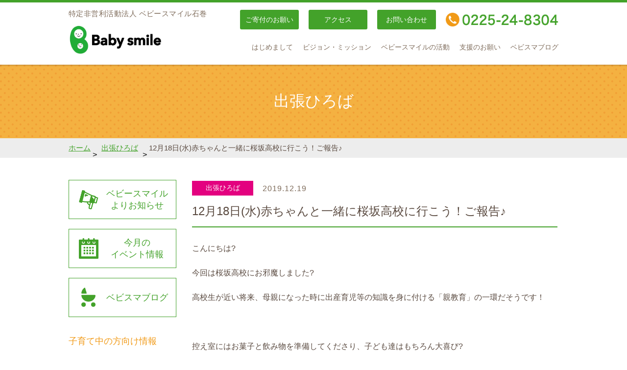

--- FILE ---
content_type: text/html; charset=UTF-8
request_url: https://www.forbabysmile.com/hiroba/3299
body_size: 8432
content:
<!DOCTYPE html>
<html lang="ja">
<head>
<!-- Global Site Tag (gtag.js) - Google Analytics -->
<script async src="https://www.googletagmanager.com/gtag/js?id=UA-113320201-1"></script>
<script src="/js/gtag.js"></script>
<!-- /Global Site Tag (gtag.js) - Google Analytics -->
<meta charset="utf-8">
<meta http-equiv="X-UA-Compatible" content="IE=edge">
<meta name="viewport" content="width=device-width, initial-scale=1, viewport-fit=cover" />
<link rel=”shortcut icon” href="https://www.forbabysmile.com/favicon.ico" />
<meta name='robots' content='index, follow, max-image-preview:large, max-snippet:-1, max-video-preview:-1' />
<!-- This site is optimized with the Yoast SEO plugin v20.6 - https://yoast.com/wordpress/plugins/seo/ -->
<title>12月18日(水)赤ちゃんと一緒に桜坂高校に行こう！ご報告♪ | 特定非営利活動法人 ベビースマイル石巻</title>
<link rel="canonical" href="https://www.forbabysmile.com/hiroba/3299" />
<meta name="twitter:label1" content="執筆者" />
<meta name="twitter:data1" content="担当者" />
<script type="application/ld+json" class="yoast-schema-graph">{"@context":"https://schema.org","@graph":[{"@type":"WebPage","@id":"https://www.forbabysmile.com/hiroba/3299","url":"https://www.forbabysmile.com/hiroba/3299","name":"12月18日(水)赤ちゃんと一緒に桜坂高校に行こう！ご報告♪ | 特定非営利活動法人 ベビースマイル石巻","isPartOf":{"@id":"https://www.forbabysmile.com/#website"},"primaryImageOfPage":{"@id":"https://www.forbabysmile.com/hiroba/3299#primaryimage"},"image":{"@id":"https://www.forbabysmile.com/hiroba/3299#primaryimage"},"thumbnailUrl":"https://www.forbabysmile.com/wp-content/uploads/2019/12/1576757293339-1024x765.jpg","datePublished":"2019-12-19T13:08:34+00:00","dateModified":"2019-12-19T13:08:34+00:00","author":{"@id":"https://www.forbabysmile.com/#/schema/person/0bdce530209b85e8f35f659248e2b67b"},"breadcrumb":{"@id":"https://www.forbabysmile.com/hiroba/3299#breadcrumb"},"inLanguage":"ja","potentialAction":[{"@type":"ReadAction","target":["https://www.forbabysmile.com/hiroba/3299"]}]},{"@type":"ImageObject","inLanguage":"ja","@id":"https://www.forbabysmile.com/hiroba/3299#primaryimage","url":"https://www.forbabysmile.com/wp-content/uploads/2019/12/1576757293339-1024x765.jpg","contentUrl":"https://www.forbabysmile.com/wp-content/uploads/2019/12/1576757293339-1024x765.jpg"},{"@type":"BreadcrumbList","@id":"https://www.forbabysmile.com/hiroba/3299#breadcrumb","itemListElement":[{"@type":"ListItem","position":1,"name":"ホーム","item":"https://www.forbabysmile.com/"},{"@type":"ListItem","position":2,"name":"出張ひろば","item":"https://www.forbabysmile.com/hiroba"},{"@type":"ListItem","position":3,"name":"12月18日(水)赤ちゃんと一緒に桜坂高校に行こう！ご報告♪"}]},{"@type":"WebSite","@id":"https://www.forbabysmile.com/#website","url":"https://www.forbabysmile.com/","name":"特定非営利活動法人 ベビースマイル石巻","description":"マタニティ～未就園児親子の子育て支援","potentialAction":[{"@type":"SearchAction","target":{"@type":"EntryPoint","urlTemplate":"https://www.forbabysmile.com/?s={search_term_string}"},"query-input":"required name=search_term_string"}],"inLanguage":"ja"},{"@type":"Person","@id":"https://www.forbabysmile.com/#/schema/person/0bdce530209b85e8f35f659248e2b67b","name":"担当者"}]}</script>
<!-- / Yoast SEO plugin. -->
<link rel='dns-prefetch' href='//www.googletagmanager.com' />
<!-- <link rel='stylesheet' id='wp-block-library-css'  href='https://www.forbabysmile.com/wp-includes/css/dist/block-library/style.min.css' type='text/css' media='all' /> -->
<link rel="stylesheet" type="text/css" href="//www.forbabysmile.com/wp-content/cache/wpfc-minified/kz9evneu/413ro.css" media="all"/>
<style id='global-styles-inline-css' type='text/css'>
body{--wp--preset--color--black: #000000;--wp--preset--color--cyan-bluish-gray: #abb8c3;--wp--preset--color--white: #ffffff;--wp--preset--color--pale-pink: #f78da7;--wp--preset--color--vivid-red: #cf2e2e;--wp--preset--color--luminous-vivid-orange: #ff6900;--wp--preset--color--luminous-vivid-amber: #fcb900;--wp--preset--color--light-green-cyan: #7bdcb5;--wp--preset--color--vivid-green-cyan: #00d084;--wp--preset--color--pale-cyan-blue: #8ed1fc;--wp--preset--color--vivid-cyan-blue: #0693e3;--wp--preset--color--vivid-purple: #9b51e0;--wp--preset--gradient--vivid-cyan-blue-to-vivid-purple: linear-gradient(135deg,rgba(6,147,227,1) 0%,rgb(155,81,224) 100%);--wp--preset--gradient--light-green-cyan-to-vivid-green-cyan: linear-gradient(135deg,rgb(122,220,180) 0%,rgb(0,208,130) 100%);--wp--preset--gradient--luminous-vivid-amber-to-luminous-vivid-orange: linear-gradient(135deg,rgba(252,185,0,1) 0%,rgba(255,105,0,1) 100%);--wp--preset--gradient--luminous-vivid-orange-to-vivid-red: linear-gradient(135deg,rgba(255,105,0,1) 0%,rgb(207,46,46) 100%);--wp--preset--gradient--very-light-gray-to-cyan-bluish-gray: linear-gradient(135deg,rgb(238,238,238) 0%,rgb(169,184,195) 100%);--wp--preset--gradient--cool-to-warm-spectrum: linear-gradient(135deg,rgb(74,234,220) 0%,rgb(151,120,209) 20%,rgb(207,42,186) 40%,rgb(238,44,130) 60%,rgb(251,105,98) 80%,rgb(254,248,76) 100%);--wp--preset--gradient--blush-light-purple: linear-gradient(135deg,rgb(255,206,236) 0%,rgb(152,150,240) 100%);--wp--preset--gradient--blush-bordeaux: linear-gradient(135deg,rgb(254,205,165) 0%,rgb(254,45,45) 50%,rgb(107,0,62) 100%);--wp--preset--gradient--luminous-dusk: linear-gradient(135deg,rgb(255,203,112) 0%,rgb(199,81,192) 50%,rgb(65,88,208) 100%);--wp--preset--gradient--pale-ocean: linear-gradient(135deg,rgb(255,245,203) 0%,rgb(182,227,212) 50%,rgb(51,167,181) 100%);--wp--preset--gradient--electric-grass: linear-gradient(135deg,rgb(202,248,128) 0%,rgb(113,206,126) 100%);--wp--preset--gradient--midnight: linear-gradient(135deg,rgb(2,3,129) 0%,rgb(40,116,252) 100%);--wp--preset--duotone--dark-grayscale: url('#wp-duotone-dark-grayscale');--wp--preset--duotone--grayscale: url('#wp-duotone-grayscale');--wp--preset--duotone--purple-yellow: url('#wp-duotone-purple-yellow');--wp--preset--duotone--blue-red: url('#wp-duotone-blue-red');--wp--preset--duotone--midnight: url('#wp-duotone-midnight');--wp--preset--duotone--magenta-yellow: url('#wp-duotone-magenta-yellow');--wp--preset--duotone--purple-green: url('#wp-duotone-purple-green');--wp--preset--duotone--blue-orange: url('#wp-duotone-blue-orange');--wp--preset--font-size--small: 13px;--wp--preset--font-size--medium: 20px;--wp--preset--font-size--large: 36px;--wp--preset--font-size--x-large: 42px;}.has-black-color{color: var(--wp--preset--color--black) !important;}.has-cyan-bluish-gray-color{color: var(--wp--preset--color--cyan-bluish-gray) !important;}.has-white-color{color: var(--wp--preset--color--white) !important;}.has-pale-pink-color{color: var(--wp--preset--color--pale-pink) !important;}.has-vivid-red-color{color: var(--wp--preset--color--vivid-red) !important;}.has-luminous-vivid-orange-color{color: var(--wp--preset--color--luminous-vivid-orange) !important;}.has-luminous-vivid-amber-color{color: var(--wp--preset--color--luminous-vivid-amber) !important;}.has-light-green-cyan-color{color: var(--wp--preset--color--light-green-cyan) !important;}.has-vivid-green-cyan-color{color: var(--wp--preset--color--vivid-green-cyan) !important;}.has-pale-cyan-blue-color{color: var(--wp--preset--color--pale-cyan-blue) !important;}.has-vivid-cyan-blue-color{color: var(--wp--preset--color--vivid-cyan-blue) !important;}.has-vivid-purple-color{color: var(--wp--preset--color--vivid-purple) !important;}.has-black-background-color{background-color: var(--wp--preset--color--black) !important;}.has-cyan-bluish-gray-background-color{background-color: var(--wp--preset--color--cyan-bluish-gray) !important;}.has-white-background-color{background-color: var(--wp--preset--color--white) !important;}.has-pale-pink-background-color{background-color: var(--wp--preset--color--pale-pink) !important;}.has-vivid-red-background-color{background-color: var(--wp--preset--color--vivid-red) !important;}.has-luminous-vivid-orange-background-color{background-color: var(--wp--preset--color--luminous-vivid-orange) !important;}.has-luminous-vivid-amber-background-color{background-color: var(--wp--preset--color--luminous-vivid-amber) !important;}.has-light-green-cyan-background-color{background-color: var(--wp--preset--color--light-green-cyan) !important;}.has-vivid-green-cyan-background-color{background-color: var(--wp--preset--color--vivid-green-cyan) !important;}.has-pale-cyan-blue-background-color{background-color: var(--wp--preset--color--pale-cyan-blue) !important;}.has-vivid-cyan-blue-background-color{background-color: var(--wp--preset--color--vivid-cyan-blue) !important;}.has-vivid-purple-background-color{background-color: var(--wp--preset--color--vivid-purple) !important;}.has-black-border-color{border-color: var(--wp--preset--color--black) !important;}.has-cyan-bluish-gray-border-color{border-color: var(--wp--preset--color--cyan-bluish-gray) !important;}.has-white-border-color{border-color: var(--wp--preset--color--white) !important;}.has-pale-pink-border-color{border-color: var(--wp--preset--color--pale-pink) !important;}.has-vivid-red-border-color{border-color: var(--wp--preset--color--vivid-red) !important;}.has-luminous-vivid-orange-border-color{border-color: var(--wp--preset--color--luminous-vivid-orange) !important;}.has-luminous-vivid-amber-border-color{border-color: var(--wp--preset--color--luminous-vivid-amber) !important;}.has-light-green-cyan-border-color{border-color: var(--wp--preset--color--light-green-cyan) !important;}.has-vivid-green-cyan-border-color{border-color: var(--wp--preset--color--vivid-green-cyan) !important;}.has-pale-cyan-blue-border-color{border-color: var(--wp--preset--color--pale-cyan-blue) !important;}.has-vivid-cyan-blue-border-color{border-color: var(--wp--preset--color--vivid-cyan-blue) !important;}.has-vivid-purple-border-color{border-color: var(--wp--preset--color--vivid-purple) !important;}.has-vivid-cyan-blue-to-vivid-purple-gradient-background{background: var(--wp--preset--gradient--vivid-cyan-blue-to-vivid-purple) !important;}.has-light-green-cyan-to-vivid-green-cyan-gradient-background{background: var(--wp--preset--gradient--light-green-cyan-to-vivid-green-cyan) !important;}.has-luminous-vivid-amber-to-luminous-vivid-orange-gradient-background{background: var(--wp--preset--gradient--luminous-vivid-amber-to-luminous-vivid-orange) !important;}.has-luminous-vivid-orange-to-vivid-red-gradient-background{background: var(--wp--preset--gradient--luminous-vivid-orange-to-vivid-red) !important;}.has-very-light-gray-to-cyan-bluish-gray-gradient-background{background: var(--wp--preset--gradient--very-light-gray-to-cyan-bluish-gray) !important;}.has-cool-to-warm-spectrum-gradient-background{background: var(--wp--preset--gradient--cool-to-warm-spectrum) !important;}.has-blush-light-purple-gradient-background{background: var(--wp--preset--gradient--blush-light-purple) !important;}.has-blush-bordeaux-gradient-background{background: var(--wp--preset--gradient--blush-bordeaux) !important;}.has-luminous-dusk-gradient-background{background: var(--wp--preset--gradient--luminous-dusk) !important;}.has-pale-ocean-gradient-background{background: var(--wp--preset--gradient--pale-ocean) !important;}.has-electric-grass-gradient-background{background: var(--wp--preset--gradient--electric-grass) !important;}.has-midnight-gradient-background{background: var(--wp--preset--gradient--midnight) !important;}.has-small-font-size{font-size: var(--wp--preset--font-size--small) !important;}.has-medium-font-size{font-size: var(--wp--preset--font-size--medium) !important;}.has-large-font-size{font-size: var(--wp--preset--font-size--large) !important;}.has-x-large-font-size{font-size: var(--wp--preset--font-size--x-large) !important;}
</style>
<!-- <link rel='stylesheet' id='temp-style-css'  href='https://www.forbabysmile.com/wp-content/themes/forPC/style.css' type='text/css' media='all' /> -->
<!-- <link rel='stylesheet' id='temp-normalize-css'  href='https://www.forbabysmile.com/css/normalize.css' type='text/css' media='' /> -->
<!-- <link rel='stylesheet' id='temp-common-css'  href='https://www.forbabysmile.com/css/common.css' type='text/css' media='' /> -->
<!-- <link rel='stylesheet' id='temp-news-css'  href='https://www.forbabysmile.com/css/news.css' type='text/css' media='' /> -->
<!-- <link rel='stylesheet' id='wfsmart-css'  href='https://www.forbabysmile.com/wp-content/plugins/wf-smart/wfsmart/fgsmart.php?ver4_0_0' type='text/css' media='all' /> -->
<link rel="stylesheet" type="text/css" href="//www.forbabysmile.com/wp-content/cache/wpfc-minified/1r3spo0k/413ro.css" media="all"/>
<script type='text/javascript' src='https://www.forbabysmile.com/js/jQuery/2.2.4.js' id='jquery-js'></script>
<!-- Site Kit によって追加された Google タグ（gtag.js）スニペット -->
<!-- Google アナリティクス スニペット (Site Kit が追加) -->
<script type='text/javascript' src='https://www.googletagmanager.com/gtag/js?id=G-EQ8VFDG4WH' id='google_gtagjs-js' async></script>
<script type='text/javascript' id='google_gtagjs-js-after'>
window.dataLayer = window.dataLayer || [];function gtag(){dataLayer.push(arguments);}
gtag("set","linker",{"domains":["www.forbabysmile.com"]});
gtag("js", new Date());
gtag("set", "developer_id.dZTNiMT", true);
gtag("config", "G-EQ8VFDG4WH");
</script>
<meta name="generator" content="Site Kit by Google 1.171.0" />		<style type="text/css" id="wp-custom-css">
/*共通*/
#vision2022 h3 {
font-size:2.5em;
font-family: 'fgsmartweb','ヒラギノ角ゴ Pro W3','Hiragino Kaku Gothic Pro','メイリオ',Meiryo,'ＭＳ Ｐゴシック','MS P',sans-serif!important;
font-weight: normal!important;
font-style: normal!important;
}
#vision2022 h4:not(.sugata){
font-size:1.2em;
margin-bottom:30px;
}
/*全体センター寄せ*/
#vision2022  {
text-align:center;
}
/*画像センター寄せ*/
#vision2022 img.centerimg{
margin: 0 auto;
}
/*育てるって楽しいへ*/
.vision001 h3{
color:#403d3c;
}
/*スローガン*/
#vision2022 h3.mailslogan{
font-size:2.9em;
margin-top:40px ;
margin-bottom:40px ;
padding-left:5px;
}
/*鳥１*/
div.vision001{background-image: url(https://www.forbabysmile.com/wp-content/uploads/2022/02/little_bird200.png);
background-repeat:no-repeat;
background-position: 450px 50px;
}
/*メインボディコピー*/
.vision001 p.vtxt1{
font-size:1.1em;	
line-height:2em;
margin-top:15px ;
}
/*みんなが親心*/
p.copy22{
margin-top:30px ;
text-align:center;
display:inline-block;
font-family: 'fgsmartweb','ヒラギノ角ゴ Pro W3','Hiragino Kaku Gothic Pro','メイリオ',Meiryo,'ＭＳ Ｐゴシック','MS P',sans-serif!important;
font-size:1.5em;
text-decoration:underline;
text-decoration-color: #999;
}
.copy22 br{
display:block;
}
/*課題*/
div.kadai001{
max-width: 670px;
margin: 0 auto;
text-align: center;
}
.kadai001 h3.nantoka {
font-size:1.5em !important;
margin:20px 0 30px;}
p.kadai{
text-align-last:left;
margin:20px;
}
/*鳥の絵２*/
.tobirabird img{
margin-top:30px;
margin-bottom:80px;
}
/*イメージPC*/
.forPCimg {
display: block !important;
margin: 0 auto;}
.forSPimg {
display: none !important;
margin: 0 auto;}
/*孤育てにならない*/
div#vision002 {
background-image: url(https://www.forbabysmile.com/wp-content/uploads/2022/02/bg_002_01.png),url(https://www.forbabysmile.com/wp-content/uploads/2022/02/bg_002_03.png),url(https://www.forbabysmile.com/wp-content/uploads/2022/02/bg_002_02.png);
background-repeat:
no-repeat,
no-repeat,
no-repeat;
background-position:
top center,
bottom center,
top center;
background-size:
95% auto,
95% auto,
95% 100%;
padding-top:10px;
padding-bottom:40px;
}
#vision002 h3{
color:#529544;
margin-top:40px;
text-align:center;
}
/*権利を柱に*/
div#vision003 {
background-image: url(https://www.forbabysmile.com/wp-content/uploads/2022/02/bg_003_01.png),url(https://www.forbabysmile.com/wp-content/uploads/2022/02/bg_003_03.png),url(https://www.forbabysmile.com/wp-content/uploads/2022/02/bg_003_02.png);
background-repeat:
no-repeat,
no-repeat,
no-repeat;
background-position:
top center,
bottom center,
top center;
background-size:
95% auto,
95% auto,
95% 100%;
padding-top:10px;
padding-bottom:40px;
margin-top:40px;
}
#vision003 h3{
color:#a9162c;
margin-top:40px;
text-align:center;
}
/*性別や世代を超えて*/
div#vision004 {
background-image: url(https://www.forbabysmile.com/wp-content/uploads/2022/02/bg_004_01.png),url(https://www.forbabysmile.com/wp-content/uploads/2022/02/bg_004_03.png),url(https://www.forbabysmile.com/wp-content/uploads/2022/02/bg_004_02.png);
background-repeat:
no-repeat,
no-repeat,
no-repeat;
background-position:
top center,
bottom center,
top center;
background-size:
95% auto,
95% auto,
95% 100%;
padding-top:10px;
padding-bottom:40px;
margin-top:40px;
}
#vision004 h3{
color:#dd960f;
margin-top:40px;
text-align:center;
}
div.vtxtbox{
max-width: 530px;
margin: 30px auto;
}
p.vtxt{
text-align-last:left;
margin:15px;
}
/*めざす姿 リスト*/
.sugata002 h4.sugata {
margin-top:20px;
font-size:1em;
position: relative;
color: #333;
display: inline-block;
font-family: 'fgsmartweb','ヒラギノ角ゴ Pro W3','Hiragino Kaku Gothic Pro','メイリオ',Meiryo,'ＭＳ Ｐゴシック','MS P',sans-serif!important;
font-weight: normal!important;
font-style: normal!important;
z-index: 1;
}
div.sugata002 h4:before{
content: "";
position: absolute;
background: #FFF;
width: 80px;
height: 80px;
border-radius: 50%;
top: 50%;
left: 50%;
opacity: 0.7;
filter: blur(2px);
-webkit-transform: translate(-50%,-50%);
transform: translate(-50%,-50%);
z-index: -1;
}
div.sugata002 {
max-width: 440px;
margin:20px auto;
}
.sugata002 ul{
margin:60px auto;
text-align:left;
list-style:none;
}
.sugata002 ul li{
line-height:2em;
}
.sugata002 ul :before{ 
display:inline-block; 
vertical-align: middle;
content:'';
width:1em;
height: 1em;
background: #fff;
border-radius: 50%;
margin-right: 8px;
}
/*活動のいま*/
.katsuima{
position: relative;
border: solid 3px #666;
border-radius: 8px;
max-width: 360px;
margin: 30px auto;
}
.katsuima .box-title2 {
position: absolute;
display: inline-block;
top: -13px;
left: 10px;
padding: 0 9px;
background: #DDECBA;
color: #666x;
font-size:1.1em;
}
.katsuima .box-title3 {
position: absolute;
display: inline-block;
top: -13px;
left: 10px;
padding: 0 9px;
background: #FDE9EB;
color: #666x;
font-size:1.1em;
}
.katsuima .box-title4 {
position: absolute;
display: inline-block;
top: -13px;
left: 10px;
padding: 0 9px;
background: #FDEBCC;
color: #666x;
font-size:1.1em;
}
.katsuima ul {
text-align:left;
margin: 30px 40px;
}
.katsuima ul li {
list-style:disc !important;
}
/*これから*/
.katsuima2{
position: relative;
border: solid 4px #333;
border-radius: 8px;
max-width: 400px;
margin: 30px auto;
}
.katsuima2 .box-title2 {
position: absolute;
display: inline-block;
top: -13px;
left: 10px;
padding: 0 9px;
background: #DDECBA;
color: #666x;
font-size:1.1em;
}
.katsuima2 .box-title3 {
position: absolute;
display: inline-block;
top: -13px;
left: 10px;
padding: 0 9px;
background: #FDE9EB;
color: #666x;
font-size:1.1em;
}
.katsuima2 .box-title4 {
position: absolute;
display: inline-block;
top: -13px;
left: 10px;
padding: 0 9px;
background: #FDEBCC;
color: #666x;
font-size:1.1em;
}
.katsuima2 ul {
text-align:left;
margin: 30px 40px;
}
.katsuima2 ul li {
list-style:disc !important;
}
/* タブレットスマホ版*/
@media (max-width: 768px){
#vision2022 h3 {
font-size:1.45em;}
#vision2022 img{
max-width:90%;
}	
#vision2022 h3.mailslogan{
font-size:2.4em;}
#vision2022 p.kadai{
text-align:left;
padding:0 10px;
}
div.vtxtbox{
max-width: 530px;
margin: 10px auto;
padding:10px 10px 0 20px;
text-align: left;
}
#vision002,#vision003,#vision004 h3{
margin-top:40px;
}
.forSPimg { display: block !important;
margin: 0 auto;}
.forPCimg { display: none !important; }
div#vision002,#vision003,#vision004, {
background-size:
100% auto,
100% auto,
100% 100%;
}
div.sugata002 {
width:80%;}
.katsuima{
width: 300px;
max-width: 80%;
margin: 20px auto;
}
.katsuima ul {
text-align:left;
margin: 20px 5px 20px 30px;
}
.katsuima2{
width: 350px;
max-width: 85%;
margin: 20px auto;
}
.sugata002 ul li{
line-height:2em;
text-indent: -1.2em;
padding-left: 1em;
}
/*鳥１*/
div.vision001{background-image: url(https://www.forbabysmile.com/wp-content/uploads/2022/02/little_bird200.png);
background-repeat:no-repeat;
background-position: 360px 170px;
}
}
/* スマホ版*/
@media (max-width: 650px){
/*鳥１*/
div.vision001{background-image: url(https://www.forbabysmile.com/wp-content/uploads/2022/02/little_bird200.png);
background-repeat:no-repeat;
background-position: 200px 190px;
}
}
</style>
</head>
<body data-rsssl=1>
<!-- header -->
<header>
<div class="container cf">
<h1><a href="https://www.forbabysmile.com">baby smile</a></h1>
<p class="copy">特定非営利活動法人 <span>ベビースマイル石巻</span></p>
<div id="menu-Button">メニュー</div>
<nav>
<p class="tel"><a href="tel:0225-24-8304">TEL：0225-24-8304</a></p>
<ul id="localNavi">
<li><a href="https://www.forbabysmile.com/donation">ご寄付のお願い</a></li>
<li><a href="https://www.forbabysmile.com/access">アクセス</a></li>
<li><a href="https://www.forbabysmile.com/contact">お問い合わせ</a></li>
</ul>
<ul id="globalNavi">
<li><a href="https://www.forbabysmile.com">ホーム</a></li>
<li><a href="https://www.forbabysmile.com/message">はじめまして</a></li>
<li><a href="https://www.forbabysmile.com/vision">ビジョン・ミッション</a></li>
<li><a href="https://www.forbabysmile.com/organization">ベビースマイルの活動</a></li>
<li><a href="https://www.forbabysmile.com/recruit">支援のお願い</a></li>
<li><a href="https://www.forbabysmile.com/blog">ベビスマブログ</a></li>
<li><a href="https://www.forbabysmile.com/news">ベビースマイルよりお知らせ</a></li>
<li><a href="https://www.forbabysmile.com/achievement">地域貢献・講演・出版・メディア掲載情報</a></li>
<li><a href="https://ameblo.jp/hiroria7/imagelist.html" target="_blank">ベビースマイル活動写真</a></li>
<li><a href="https://www.forbabysmile.com/english">For English</a></li>
<li><a href="https://www.forbabysmile.com/support">これまでに頂いたご支援</a></li>
<li><a href="https://www.forbabysmile.com/donation">ご寄付のお願い</a></li>
<li><a href="https://www.forbabysmile.com/member">会員のみなさま</a></li>
<li><a href="https://www.forbabysmile.com/community">issyo</a></li>
<li><a href="https://www.forbabysmile.com/bonboncafe">ボンボンカフェ</a></li>
<li><a href="https://www.forbabysmile.com/openspace">スマイル</a></li>
<li><a href="https://www.forbabysmile.com/papa">石巻市子育て参加促進事業</a></li>
<li><a href="https://www.forbabysmile.com/notebook">石巻市父子手帖</a></li>
<li><a href="https://www.forbabysmile.com/mailmagazine">メルマガ登録</a></li>
<li><a href="https://www.forbabysmile.com/link">リンク集</a></li>
<li><a href="https://www.forbabysmile.com/children">子どもたちへ</a></li>
<li><a href="https://www.forbabysmile.com/access">アクセス</a></li>
<li><a href="https://www.forbabysmile.com/contact">お問い合わせ</a></li>
</ul>
</nav>
</div>
</header>
<!-- /header -->
<!-- contents -->
<main id="contents">
<h2 id="pagetitle">
<span>
出張ひろば</span>
</h2>
<div id="breadcrumbs"><span><span><a href="https://www.forbabysmile.com/">ホーム</a></span> &gt; <span><a href="https://www.forbabysmile.com/hiroba">出張ひろば</a></span> &gt; <span class="breadcrumb_last" aria-current="page">12月18日(水)赤ちゃんと一緒に桜坂高校に行こう！ご報告♪</span></span></div> <div class="container cf">
<!-- main -->
<article id="main">
<section id="entry">
<table class="entry--body" style="width:100%;"><tr><td>
<i style="background-color:#e3017f"><a href="https://www.forbabysmile.com/hiroba">出張ひろば</a></i>
<time datetime="2019-12-19">
2019.12.19</time>
<h3>12月18日(水)赤ちゃんと一緒に桜坂高校に行こう！ご報告♪</h3>
<p>こんにちは?</p>
<p>今回は桜坂高校にお邪魔しました?</p>
<p>高校生が近い将来、母親になった時に出産育児等の知識を身に付ける「親教育」の一環だそうです！</p>
<p>&nbsp;</p>
<p>控え室にはお菓子と飲み物を準備してくださり、子ども達はもちろん大喜び?<a href="https://www.forbabysmile.com/wp-content/uploads/2019/12/1576757293339.jpg"><img class="alignnone size-large wp-image-3301" src="https://www.forbabysmile.com/wp-content/uploads/2019/12/1576757293339-1024x765.jpg" alt="" width="1024" height="765" srcset="https://www.forbabysmile.com/wp-content/uploads/2019/12/1576757293339-1024x765.jpg 1024w, https://www.forbabysmile.com/wp-content/uploads/2019/12/1576757293339-300x224.jpg 300w, https://www.forbabysmile.com/wp-content/uploads/2019/12/1576757293339-150x112.jpg 150w, https://www.forbabysmile.com/wp-content/uploads/2019/12/1576757293339-768x574.jpg 768w, https://www.forbabysmile.com/wp-content/uploads/2019/12/1576757293339.jpg 1478w" sizes="(max-width: 1024px) 100vw, 1024px" /></a></p>
<p>ママ達も何年か前は高校生だったな～と懐かしい話もちらほら?</p>
<p>&nbsp;</p>
<p>&nbsp;</p>
<p>さっそく赤ちゃんと高校生がご対面??</p>
<p>きゃーっ?　　可愛いぃぃ?</p>
<p>など、沢山の高校生の声にこちらもわくわくと緊張が入り交じり…☺️</p>
<p><a href="https://www.forbabysmile.com/wp-content/uploads/2019/12/1576757276982.jpg"><img loading="lazy" class="alignnone size-large wp-image-3303" src="https://www.forbabysmile.com/wp-content/uploads/2019/12/1576757276982-1024x768.jpg" alt="" width="1024" height="768" srcset="https://www.forbabysmile.com/wp-content/uploads/2019/12/1576757276982-1024x768.jpg 1024w, https://www.forbabysmile.com/wp-content/uploads/2019/12/1576757276982-300x225.jpg 300w, https://www.forbabysmile.com/wp-content/uploads/2019/12/1576757276982-150x112.jpg 150w, https://www.forbabysmile.com/wp-content/uploads/2019/12/1576757276982-768x576.jpg 768w, https://www.forbabysmile.com/wp-content/uploads/2019/12/1576757276982-640x480.jpg 640w, https://www.forbabysmile.com/wp-content/uploads/2019/12/1576757276982.jpg 1478w" sizes="(max-width: 1024px) 100vw, 1024px" /></a> <a href="https://www.forbabysmile.com/wp-content/uploads/2019/12/1576757333141.jpg"><img loading="lazy" class="alignnone size-large wp-image-3304" src="https://www.forbabysmile.com/wp-content/uploads/2019/12/1576757333141-1024x768.jpg" alt="" width="1024" height="768" srcset="https://www.forbabysmile.com/wp-content/uploads/2019/12/1576757333141-1024x768.jpg 1024w, https://www.forbabysmile.com/wp-content/uploads/2019/12/1576757333141-300x225.jpg 300w, https://www.forbabysmile.com/wp-content/uploads/2019/12/1576757333141-150x112.jpg 150w, https://www.forbabysmile.com/wp-content/uploads/2019/12/1576757333141-768x576.jpg 768w, https://www.forbabysmile.com/wp-content/uploads/2019/12/1576757333141-640x480.jpg 640w, https://www.forbabysmile.com/wp-content/uploads/2019/12/1576757333141.jpg 1478w" sizes="(max-width: 1024px) 100vw, 1024px" /></a></p>
<p>質問も準備してくれてました?</p>
<p><a href="https://www.forbabysmile.com/wp-content/uploads/2019/12/1576757309142.jpg"><img loading="lazy" class="alignnone size-large wp-image-3305" src="https://www.forbabysmile.com/wp-content/uploads/2019/12/1576757309142-1024x771.jpg" alt="" width="1024" height="771" srcset="https://www.forbabysmile.com/wp-content/uploads/2019/12/1576757309142-1024x771.jpg 1024w, https://www.forbabysmile.com/wp-content/uploads/2019/12/1576757309142-300x226.jpg 300w, https://www.forbabysmile.com/wp-content/uploads/2019/12/1576757309142-150x113.jpg 150w, https://www.forbabysmile.com/wp-content/uploads/2019/12/1576757309142-768x578.jpg 768w, https://www.forbabysmile.com/wp-content/uploads/2019/12/1576757309142.jpg 1472w" sizes="(max-width: 1024px) 100vw, 1024px" /></a></p>
<p>高校生は真剣に耳を傾けて聞いてくれたり、赤ちゃんと遊んだり、あやしたり、抱っこしたり、沢山触れあってくれました??</p>
<p><a href="https://www.forbabysmile.com/wp-content/uploads/2019/12/1576757275349.jpg"><img loading="lazy" class="alignnone size-large wp-image-3306" src="https://www.forbabysmile.com/wp-content/uploads/2019/12/1576757275349-1024x768.jpg" alt="" width="1024" height="768" srcset="https://www.forbabysmile.com/wp-content/uploads/2019/12/1576757275349-1024x768.jpg 1024w, https://www.forbabysmile.com/wp-content/uploads/2019/12/1576757275349-300x225.jpg 300w, https://www.forbabysmile.com/wp-content/uploads/2019/12/1576757275349-150x112.jpg 150w, https://www.forbabysmile.com/wp-content/uploads/2019/12/1576757275349-768x576.jpg 768w, https://www.forbabysmile.com/wp-content/uploads/2019/12/1576757275349-640x480.jpg 640w, https://www.forbabysmile.com/wp-content/uploads/2019/12/1576757275349.jpg 1478w" sizes="(max-width: 1024px) 100vw, 1024px" /></a> <a href="https://www.forbabysmile.com/wp-content/uploads/2019/12/1576757289108.jpg"><img loading="lazy" class="alignnone size-large wp-image-3307" src="https://www.forbabysmile.com/wp-content/uploads/2019/12/1576757289108-1024x768.jpg" alt="" width="1024" height="768" srcset="https://www.forbabysmile.com/wp-content/uploads/2019/12/1576757289108-1024x768.jpg 1024w, https://www.forbabysmile.com/wp-content/uploads/2019/12/1576757289108-300x225.jpg 300w, https://www.forbabysmile.com/wp-content/uploads/2019/12/1576757289108-150x112.jpg 150w, https://www.forbabysmile.com/wp-content/uploads/2019/12/1576757289108-768x576.jpg 768w, https://www.forbabysmile.com/wp-content/uploads/2019/12/1576757289108-640x480.jpg 640w, https://www.forbabysmile.com/wp-content/uploads/2019/12/1576757289108.jpg 1478w" sizes="(max-width: 1024px) 100vw, 1024px" /></a> <a href="https://www.forbabysmile.com/wp-content/uploads/2019/12/1576757286516.jpg"><img loading="lazy" class="alignnone size-large wp-image-3308" src="https://www.forbabysmile.com/wp-content/uploads/2019/12/1576757286516-1024x768.jpg" alt="" width="1024" height="768" srcset="https://www.forbabysmile.com/wp-content/uploads/2019/12/1576757286516-1024x768.jpg 1024w, https://www.forbabysmile.com/wp-content/uploads/2019/12/1576757286516-300x225.jpg 300w, https://www.forbabysmile.com/wp-content/uploads/2019/12/1576757286516-150x112.jpg 150w, https://www.forbabysmile.com/wp-content/uploads/2019/12/1576757286516-768x576.jpg 768w, https://www.forbabysmile.com/wp-content/uploads/2019/12/1576757286516-640x480.jpg 640w, https://www.forbabysmile.com/wp-content/uploads/2019/12/1576757286516.jpg 1478w" sizes="(max-width: 1024px) 100vw, 1024px" /></a> <a href="https://www.forbabysmile.com/wp-content/uploads/2019/12/1576757290966.jpg"><img loading="lazy" class="alignnone size-large wp-image-3309" src="https://www.forbabysmile.com/wp-content/uploads/2019/12/1576757290966-1024x768.jpg" alt="" width="1024" height="768" srcset="https://www.forbabysmile.com/wp-content/uploads/2019/12/1576757290966-1024x768.jpg 1024w, https://www.forbabysmile.com/wp-content/uploads/2019/12/1576757290966-300x225.jpg 300w, https://www.forbabysmile.com/wp-content/uploads/2019/12/1576757290966-150x112.jpg 150w, https://www.forbabysmile.com/wp-content/uploads/2019/12/1576757290966-768x576.jpg 768w, https://www.forbabysmile.com/wp-content/uploads/2019/12/1576757290966-640x480.jpg 640w, https://www.forbabysmile.com/wp-content/uploads/2019/12/1576757290966.jpg 1478w" sizes="(max-width: 1024px) 100vw, 1024px" /></a></p>
<p>&nbsp;</p>
<p>高校生がママとなった時に、少しでもこの体験とお話がなにか役に立てたら嬉しいですね?</p>
<p>桜坂高校のみなさん、ありがとうございました?</p>
<p>&nbsp;</p>    </td></tr></table>
</section><nav id="pager"><ul><li class="prev"><a href="https://www.forbabysmile.com/hiroba/3289" rel="prev">前の記事</a></li><li class="next"><a href="https://www.forbabysmile.com/smile/3314" rel="next">次の記事</a></li><li class="return"><a href="https://www.forbabysmile.com/news">一覧へ戻る</a></li></ul></nav></article>
<!-- /main -->
<!-- side -->
<div id="side">
<ul id="s-button">
<li>
<a href="https://www.forbabysmile.com/news">
<span>
ベビースマイル<br>
よりお知らせ
</span>
</a>
</li>
<li>
<a href="https://www.forbabysmile.com/event">
<span>
今月の<br>
イベント情報
</span>
</a>
</li>
<li>
<a href="https://www.forbabysmile.com/blog">
<span>ベビスマブログ</span>
</a>
</li>
</ul>
<ul id="s-pickup">
<li>
子育て中の方向け情報
<ul>
<li>
<a href="https://www.forbabysmile.com/community">
石巻市子育て世代<br>
包括支援センター<br>
「issyo」
</a>
</li>
<li>
<a href="https://www.forbabysmile.com/famisapo">
石巻市ファミリー<br>
サポートセンター<br>
「ファミサポ」
</a>
</li>
<li>
<a href="https://www.forbabysmile.com/bonboncafe">
子育てコミュニティカフェ<br>
「ボンボンカフェ」
</a>
</li>
<li>
<a href="https://www.forbabysmile.com/openspace">
マタニティ・子育てひろば<br>
「スマイル」
</a>
</li>
<li>
<a href="https://www.forbabysmile.com/papa">
石巻市子育て参加促進事業
</a>
</li>
<li>
<a href="https://www.forbabysmile.com/notebook">
石巻市父子手帖
</a>
</li>
<li>
<a href="https://www.forbabysmile.com/mama-first">
産後ケアハウス「mama first」
</a>
</li>
<li>
<a href="https://www.forbabysmile.com/line">
LINE@でベビースマイル<br>
石巻と友だち登録
</a>
</li>
</ul>
</li>
<li>
支援のご案内
<ul>
<li><a href="https://www.forbabysmile.com/support">これまでに頂いたご支援</a></li>
<li><a href="https://www.forbabysmile.com/donation">ご寄付のお願い</a></li>
<li><a href="https://www.forbabysmile.com/recruit">ベビースマイル会員募集中</a></li>
</ul>
</li>
<li>
ベビースマイルの活動
<ul>
<li><a href="https://www.forbabysmile.com/message">はじめまして</a></li>
<li><a href="https://www.forbabysmile.com/organization">組織概要/定款/事業・会計報告</a></li>
<li>
<a href="https://www.forbabysmile.com/achievement">
地域貢献・講演・出版・<br>
メディア掲載情報
</a>
</li>
<li><a href="https://ameblo.jp/hiroria7/imagelist.html" target="_blank">活動写真</a></li>
</ul>
</li>
</ul>
</div>
<!-- /side -->
</div>
</main>
<!-- /contents -->
<!-- footer -->
<footer id="footer">
<div class="container cf">
<dl class="info cf">
<dt>baby smile</dt>
<dd class="tel"><a href="tel:0225-24-8304">TEL：0225-24-8304</a></dd>
<dd class="access"><a href="https://www.forbabysmile.com/access">アクセス</a></dd>
<dd class="contact"><a href="https://www.forbabysmile.com/contact">お問い合わせ</a></dd>
<dd class="children"><a href="https://www.forbabysmile.com/children">子どもたちへ</a></dd>
</dl>
<nav id="sitemap">
<ul class="cf">
<li>
ベビースマイルの活動
<ul>
<li><a href="https://www.forbabysmile.com/message">はじめまして</a></li>
<li><a href="https://www.forbabysmile.com/vision">ビジョン・ミッション</a></li>
<li><a href="https://www.forbabysmile.com/organization">組織概要/定款/事業・会計報告</a></li>
<li>
<a href="https://www.forbabysmile.com/achievement">
地域貢献・講演・出版・<br>
メディア掲載情報
</a>
</li>
<li>
<a href="https://ameblo.jp/hiroria7/imagelist.html" target="_blank">
ベビースマイル<br>
活動写真Photo Album
</a>
</li>
<li><a href="https://www.forbabysmile.com/english">For English</a></li>
</ul>
</li>
<li>
支援のお願い
<ul>
<li><a href="https://www.forbabysmile.com/support">これまでに頂いたご支援</a></li>
<li><a href="https://www.forbabysmile.com/donation">ご寄付のお願い</a></li>
<li><a href="https://www.forbabysmile.com/recruit">会員募集のお知らせ</a></li>
</ul>
</li>
<li>
子育て中の方向け情報
<ul>
<li><a href="https://www.forbabysmile.com/community">issyo</a></li>
<li><a href="https://www.forbabysmile.com/bonboncafe">ボンボンカフェ</a></li>
<li><a href="https://www.forbabysmile.com/openspace">スマイル</a></li>
<li><a href="https://www.forbabysmile.com/papa">石巻市子育て参加促進事業</a></li>
<li><a href="https://www.forbabysmile.com/notebook">石巻市父子手帖</a></li>
<li><a href="https://www.forbabysmile.com/mama-first">産後ケアハウス「mama first」</a></li>
<li><a href="https://www.forbabysmile.com/line">ベビスマ石巻のLINE登録</a></li>
<li><a href="https://www.forbabysmile.com/link">リンク集</a></li>
</ul>
</li>
</ul>
</nav>
</div>
<p id="copyright">Copyright <script type="text/javascript">myDate = new Date() ;myYear = myDate.getFullYear ();document.write(myYear);</script> babysmileishinomaki. All Rights Reserved.</p>
</footer>
<!-- /footer -->
<script type='text/javascript' src='https://www.forbabysmile.com/js/script.js' id='temp-script-js'></script>
<script type='text/javascript' src='https://www.forbabysmile.com/js/nav.js' id='temp-nav-js'></script>
</body>
</html><!-- WP Fastest Cache file was created in 0.689 seconds, on 2026.01.31 @ 9:45 PM --><!-- need to refresh to see cached version -->

--- FILE ---
content_type: text/css
request_url: https://www.forbabysmile.com/wp-content/cache/wpfc-minified/1r3spo0k/413ro.css
body_size: 46513
content:
@charset "utf-8";
@charset "utf-8";
@charset "utf-8";

  h2.subtitle01 {
line-height: 60px;
color: #0CCED9;
font-size: 130%;
font-weight: bold;
background: -webkit-gradient(linear, left top, left bottom, color-stop(1.00, #FFF), color-stop(0.00, #EDEEF0));
background: -webkit-linear-gradient(top, #EDEEF0 0%, #FFF 100%);
background: -moz-linear-gradient(top, #EDEEF0 0%, #FFF 100%);
background: -o-linear-gradient(top, #EDEEF0 0%, #FFF 100%);
background: -ms-linear-gradient(top, #EDEEF0 0%, #FFF 100%);
background: linear-gradient(top, #EDEEF0 0%, #FFF 100%);
border-top: 5px solid #0CCED9;
padding: 0 30px;
margin-bottom: 30px;
}
@media (max-width: 768px) {
h2.subtitle01  {
line-height: 1.2em !important;
color: #0CCED9;
font-size: 130%;
font-weight: bold;
background: -webkit-gradient(linear, left top, left bottom, color-stop(1.00, #FFF), color-stop(0.00, #EDEEF0));
background: -webkit-linear-gradient(top, #EDEEF0 0%, #FFF 100%);
background: -moz-linear-gradient(top, #EDEEF0 0%, #FFF 100%);
background: -o-linear-gradient(top, #EDEEF0 0%, #FFF 100%);
background: -ms-linear-gradient(top, #EDEEF0 0%, #FFF 100%);
background: linear-gradient(top, #EDEEF0 0%, #FFF 100%);
border-top: 5px solid #0CCED9;
padding: 0.5em;
margin-bottom: 1em !important;
}
} h2.subtitle02 {
line-height: 60px;
color: #6A3906;
font-size: 130%;
font-weight: bold;
background: -webkit-gradient(linear, left top, left bottom, color-stop(1.00, #FFF), color-stop(0.00, #EDEEF0));
background: -webkit-linear-gradient(top, #EDEEF0 0%, #FFF 100%);
background: -moz-linear-gradient(top, #EDEEF0 0%, #FFF 100%);
background: -o-linear-gradient(top, #EDEEF0 0%, #FFF 100%);
background: -ms-linear-gradient(top, #EDEEF0 0%, #FFF 100%);
background: linear-gradient(top, #EDEEF0 0%, #FFF 100%);
border-top: 5px solid #6A3906;
padding: 0 30px;
margin-bottom: 40px;
}
@media (max-width: 768px) {
h2.subtitle02 {
line-height: auto;
color: #6A3906;
font-size: 110%;
font-weight: bold;
background: -webkit-gradient(linear, left top, left bottom, color-stop(1.00, #FFF), color-stop(0.00, #EDEEF0));
background: -webkit-linear-gradient(top, #EDEEF0 0%, #FFF 100%);
background: -moz-linear-gradient(top, #EDEEF0 0%, #FFF 100%);
background: -o-linear-gradient(top, #EDEEF0 0%, #FFF 100%);
background: -ms-linear-gradient(top, #EDEEF0 0%, #FFF 100%);
background: linear-gradient(top, #EDEEF0 0%, #FFF 100%);
border-top: 5px solid #6A3906;
padding: 0 1em;
margin-bottom: 1em !important;
}
} h2.subtitle03  {
line-height: 60px;
color: #028B5F;
font-size: 130%;
font-weight: bold;
background: -webkit-gradient(linear, left top, left bottom, color-stop(1.00, #FFF), color-stop(0.00, #EDEEF0));
background: -webkit-linear-gradient(top, #EDEEF0 0%, #FFF 100%);
background: -moz-linear-gradient(top, #EDEEF0 0%, #FFF 100%);
background: -o-linear-gradient(top, #EDEEF0 0%, #FFF 100%);
background: -ms-linear-gradient(top, #EDEEF0 0%, #FFF 100%);
background: linear-gradient(top, #EDEEF0 0%, #FFF 100%);
border-top: 5px solid #028B5F;
padding: 0 30px;
}
@media (max-width: 768px) {
h2.subtitle03 {
color: #028B5F;
font-size: 1.6rem;
font-weight: bold;
background: -webkit-gradient(linear, left top, left bottom, color-stop(1.00, #FFF), color-stop(0.00, #EDEEF0));
background: -webkit-linear-gradient(top, #EDEEF0 0%, #FFF 100%);
background: -moz-linear-gradient(top, #EDEEF0 0%, #FFF 100%);
background: -o-linear-gradient(top, #EDEEF0 0%, #FFF 100%);
background: -ms-linear-gradient(top, #EDEEF0 0%, #FFF 100%);
background: linear-gradient(top, #EDEEF0 0%, #FFF 100%);
border-top: 5px solid #028B5F;
margin: 0 !important;
padding: 15px;
}
} h3.subtitle04{
color: #0CCED9; 
padding: 10px 15px; 
border-bottom: 3px solid #0CCED9;
} h3.subtitle05{
color: #0CCED9; 
padding: 10px 15px; 
border-bottom: 3px dotted #0CCED9;
} h3.subtitle06{
color: #0CCED9; 
padding: 10px 15px;
border-top: 3px solid #0CCED9; 
border-bottom: 3px solid #0CCED9; 
} h3.subtitle07{
color: #0CCED9; 
padding: 10px 15px; 
border-left: 10px solid #0CCED9; 
border-bottom: 1px solid #0CCED9; 
} h3.subtitle08{
color: #0CCED9; 
padding: 10px 15px; 
border-left: 10px solid #0CCED9; 
background-color: #e2f9fa; 
}
@media (max-width: 767px) {
.contBox02 .alignnone {
margin: 5px 0 20px 0;
}
.contBox02 .alignright {
float:right;
margin: 5px 0 20px 0;
}
.contBox02 .alignleft {
float: left;
margin: 5px 0 20px 0;
}
}
.alignnone {
margin: 5px 20px 20px 0;
}
.aligncenter,
div.aligncenter {
display: block;
margin: 5px auto 5px auto;
}
.alignright {
float:right;
margin: 5px 0 20px 20px;
}
.alignleft {
float: left;
margin: 5px 20px 20px 0;
}
.aligncenter {
display: block;
margin: 5px auto 5px auto;
}
a img.alignright {
float: right;
margin: 5px 0 20px 20px;
}
a img.alignnone {
margin: 5px 20px 20px 0;
}
a img.alignleft {
float: left;
margin: 5px 20px 20px 0;
}
a img.aligncenter {
display: block;
margin-left: auto;
margin-right: auto
}
.wp-caption {
background: #eee;
border: 1px solid #ddd;
max-width: 96%;
padding: 10px;
}
.wp-caption.alignnone {
margin: 5px 20px 20px 0;
}
.wp-caption.alignleft {
margin: 5px 20px 20px 0;
}
.wp-caption.alignright {
margin: 5px 0 20px 20px;
}
.wp-caption img {
border: 0 none;
height: auto;
margin: 0;
max-width: 98.5%;
padding: 0;
width: auto;
}
.wp-caption p.wp-caption-text {
margin: 0;
padding: 5px 0;
}
.contBox02 ul,
.contBox02 ol,
.contBox02 dl{
list-style-position: inside;
}html{line-height:1.15;-ms-text-size-adjust:100%;-webkit-text-size-adjust:100%}body{margin:0}article,aside,footer,header,nav,section{display:block}h1{font-size:2em;margin:.67em 0}figcaption,figure,main{display:block}figure{margin:1em 40px}hr{box-sizing:content-box;height:0;overflow:visible}pre{font-family:monospace;font-size:1em}a{background-color:transparent;-webkit-text-decoration-skip:objects}abbr[title]{border-bottom:0 0;text-decoration:underline;text-decoration:underline dotted}b,strong{font-weight:inherit;font-weight:bolder}code,kbd,samp{font-family:monospace;font-size:1em}dfn{font-style:italic}mark{background-color:#ff0;color:#000}small{font-size:80%}sub,sup{font-size:75%;line-height:0;position:relative;vertical-align:baseline}sub{bottom:-.25em}sup{top:-.5em}audio,video{display:inline-block}audio:not([controls]){display:none;height:0}img{border-style:none}svg:not(:root){overflow:hidden}button,input,optgroup,select,textarea{font-family:sans-serif;font-size:100%;line-height:1.15;margin:0}button,input{overflow:visible}button,select{text-transform:none}[type=reset],[type=submit],button,html [type="button"]{-webkit-appearance:button}[type="button"]::-moz-focus-inner,[type="reset"]::-moz-focus-inner,[type="submit"]::-moz-focus-inner,button::-moz-focus-inner{border-style:none;padding:0}[type="button"]:-moz-focusring,[type="reset"]:-moz-focusring,[type="submit"]:-moz-focusring,button:-moz-focusring{outline:1px dotted ButtonText}fieldset{padding:.35em .75em .625em}legend{box-sizing:border-box;color:inherit;display:table;max-width:100%;padding:0;white-space:normal}progress{display:inline-block;vertical-align:baseline}textarea{overflow:auto}[type=checkbox],[type=radio]{box-sizing:border-box;padding:0}[type="number"]::-webkit-inner-spin-button,[type="number"]::-webkit-outer-spin-button{height:auto}[type=search]{-webkit-appearance:textfield;outline-offset:-2px}[type="search"]::-webkit-search-cancel-button,[type="search"]::-webkit-search-decoration{-webkit-appearance:none}::-webkit-file-upload-button{-webkit-appearance:button;font:inherit}details,menu{display:block}summary{display:list-item}canvas{display:inline-block}[hidden],template{display:none}
* {
-webkit-box-sizing: border-box;
-moz-box-sizing: border-box;
box-sizing: border-box;
} .cf:after{visibility:hidden;display:block;font-size:0;content:"";clear:both;height:0}
* html .cf{zoom:1}
*:first-child+html .cf{zoom:1}
 html { font-size: 62.5%; }
body {
margin: 0;
padding: 0;
font: normal 1.6em/1.6 "ヒラギノ角ゴ Pro W3", "Hiragino Kaku Gothic Pro", "メイリオ", Meiryo, Osaka, "ＭＳ Ｐゴシック", "MS PGothic", sans-serif;
background-color: #FFF;
color: #000;
}
h1, h2, h3, h4, h5, h6,
table, tr, td, th,
ol, ul, li,
dl, dt, dd,
p {
margin: 0;
padding: 0;
font-weight: normal;
font-size: 100%;
list-style: none;
}
img {
display: block;
border: none;
margin: 0;
padding: 0;
}
figure { margin: 0; }
.hide { display: none; }
.responsive {
max-width: 100%;
height: auto;
display: block;
}
*::selection { background: #43a22a; color: #FFF; }
*::-moz-selection { background: #43a22a; color: #FFF; }
a, *:focus { outline:none; }
:focus { outline: 0; }
article, aside, canvas, details, figcaption, figure, footer, header, hgroup, menu, nav, section, summary {
width: 100%;
display: block;
} .red { color:#e60012 !important; }
.bold { font-weight: bolder !important; } #pagetitle {
width: 100%;
color: #FFF;
background: url(//www.forbabysmile.com/images/common/polka-dot.gif) repeat;
display: table;
position: relative;
}
#pagetitle span {
text-align: center;
vertical-align: middle;
display: table-cell;
}
.headline01 {
color: #59493f;
border-bottom: 2px solid #43a22a;
}
.headline02 {
color: #59493f;
}
.headline01 span,
.headline02 span {
font-size: 0.75em;
} header {
width: 100%;
margin-bottom: -4px;
}
header .container {
max-width: 1100px;
padding: 0 50px;
}
header::after {
width: 100%;
height: 4px;
display: block;
content: "";
position: absolute;
left: 0;
bottom: 0;
-moz-box-shadow: 0px 2px 4px -2px rgba(8, 1, 3, 0.4) inset !important;
-webkit-box-shadow: 0px 2px 4px -2px rgba(8, 1, 3, 0.4) inset !important;
box-shadow: 0px 2px 4px -2px rgba(8, 1, 3, 0.4) inset !important;
z-index: 9999 !important;
} header h1 a {
height: 0;
display: block;
overflow: hidden;
background: url(//www.forbabysmile.com/images/common/logo.png) no-repeat;
-webkit-background-size: contain;
-moz-background-size: contain;
background-size: contain;
}
header h1 a:hover {
-moz-opacity: 0.8;
opacity: 0.8;
filter: alpha(opacity=80);
}  header nav .tel a {
height: 0;
display: block;
overflow: hidden;
background: url(//www.forbabysmile.com/images/common/tel.png) no-repeat;
-webkit-background-size: contain;
-moz-background-size: contain;
background-size: contain;
} #contents {
width: 100%;
} footer {
width: 100%;
position: relative;
}
footer .container {
max-width: 1100px;
padding: 0 50px;
} footer .info {
overflow: hidden;
}
footer .info dt {
height: 0;
display: block;
overflow: hidden;
background: url(//www.forbabysmile.com/images/common/logo.png) no-repeat;
-webkit-background-size: contain;
-moz-background-size: contain;
background-size: contain;
}
footer .info .tel a {
height: 0;
display: block;
overflow: hidden;
background: url(//www.forbabysmile.com/images/common/tel.png) no-repeat;
-webkit-background-size: contain;
-moz-background-size: contain;
background-size: contain;
}
footer .info dd:nth-child(n+3) a {
color: #7e6b5a;
font-size: 0.8em;
text-align: center;
text-decoration: none;
display: block;
border: 1px solid #bab0a7;
}
footer .info .access,
footer .info .contact {
height: 40px;
}
footer .info .access a,
footer .info .contact a {
line-height: 1.0;
height: 40px;
position: relative;
}
footer .info .access a {
padding: 13px 20px 13px 45px;
}
footer .info .contact a {
padding: 13px 20px 13px 50px;
}
footer .info .access a::before,
footer .info .contact a::before {
content: "";
display: block;
position: absolute;
top: 0;
bottom: 0;
margin: auto 0;
z-index: 2;
}
footer .info .access a::before {
width: 19px;
height: 26px;
background: url(//www.forbabysmile.com/images/common/location-icon.png) no-repeat;
-webkit-background-size: contain;
-moz-background-size: contain;
background-size: contain;
left: 20px;
}
footer .info .contact a::before {
width: 30px;
height: 22px;
background: url(//www.forbabysmile.com/images/common/yellow-mail-icon.png) no-repeat;
-webkit-background-size: contain;
-moz-background-size: contain;
background-size: contain;
left: 15px;
}
footer .info .access a:hover,
footer .info .contact a:hover {
text-decoration: underline;
}
footer .info .children a {
height: 0;
display: block;
overflow: hidden;
background: url(//www.forbabysmile.com/images/common/children.png) no-repeat;
-webkit-background-size: contain;
-moz-background-size: contain;
background-size: contain;
}
footer .info .children a:hover {
-moz-opacity: 0.8;
opacity: 0.8;
filter: alpha(opacity=80);
} #copyright {
line-height: 30px;
height: 30px;
color: #FFF;
font-size: 0.6em;
text-align: center;
background: #43a22a;
} #pagination {
text-align: center;
overflow: hidden;
}
#pagination li {
list-style: none;
display: inline-block;
text-align: center;
margin: 5px 0;
}
#pagination .current {
margin-right: 10px;
}
#pagination li a {
color: #43a22a;
display: block;
text-decoration: none;
background: #FFF;
}
#pagination .active,
#pagination li a {
padding: 3px 10px;
border: 2px solid #43a22a;
}
#pagination .active,
#pagination li a:hover {
color: #FFF;
background: #43a22a;
} #pager {
width: 100%;
}
#pager ul li a {
height: 50px;
line-height: 1.0;
color: #43a22a;
text-align: center;
text-decoration: none;
padding: 15px 0;
display: block;
border: 2px solid #43a22a;
position: relative;
}
#pager ul .prev a::before,
#pager ul .next a::after {
width: 7px;
height: 7px;
content: "";
display: block;
border-top: 1px solid #43a22a;
position: absolute;
top: 0;
bottom: 0;
margin: auto 0;
z-index: 2;
}
#pager ul .prev a::before {
border-left: 1px solid #43a22a;
-webkit-transform: rotate(-45deg);
transform: rotate(-45deg);
left: 15px;
}
#pager ul .next a::after {
border-right: 1px solid #43a22a;
-webkit-transform: rotate(45deg);
transform: rotate(45deg);
right: 15px;
}
#pager ul li a:hover {
color: #FFF;
background: #43a22a;
}
#pager ul .prev a:hover::before,
#pager ul .next a:hover::after {
border-top: 1px solid #FFF;
}
#pager ul .prev a:hover::before {
border-left: 1px solid #FFF;
}
#pager ul .next a:hover::after {
border-right: 1px solid #FFF;
} @media (min-width: 769px) {
body {
padding-top: 0 !important;
} #pagetitle {
height: 150px;
font-size: 2.0em;
}
#breadcrumbs {
width: 100%;
height: 40px;
background: #ededed;
margin-bottom: 45px;
}
#breadcrumbs ol,
#breadcrumbs > span {
width: 1000px;
display: block;
margin: 0 auto;
}
#breadcrumbs ol li,
#breadcrumbs > span > span {
line-height: 1.4;
color: #59493f;
font-size: 0.95em;
display: inline-block;
position: relative;
overflow: hidden;
margin: 9px 0;
}
#breadcrumbs ol li:nth-child(even),
#breadcrumbs > span > span:nth-child(even) {
margin: 9px 5px;
} #breadcrumbs ol li a:link,
#breadcrumbs ol li a:visited,
#breadcrumbs ol li a:active,
#breadcrumbs > span > span a:link,
#breadcrumbs > span > span a:visited,
#breadcrumbs > span > span a:active {
color: #43a22a;
text-decoration: underline;
}
#breadcrumbs ol li a:hover,
#breadcrumbs > span > span a:hover {
text-decoration: none;
}
.container {
max-width: 1000px;
margin: 0 auto;
}
.headline01 {
line-height: 1.0;
font-size: 1.5em;
padding-bottom: 15px;
margin-bottom: 30px;
}
.headline02 {
line-height: 1.0;
font-size: 1.5em;
margin-bottom: 30px;
} header {
height: 136px !important;
padding: 15px 0 24px 0;
border-top: 5px solid #43a22a;
position: relative !important;
}
header .container {
position: relative;
} header h1 { width: 28%;
max-width: 280px;
float: left;
margin-top: 30px;
}
header h1 a { width: 100%;
padding-top: 22.03125%;
} header .copy {
width: 29%;
max-width: 290px;
line-height: 1.0;
color: #7e6b5a;
font-size: 0.95em;
letter-spacing: 0.03em;
position: absolute;
top: 0;
left: 50px;
z-index: 2;
}
header .copy span {
display: inline-block;
} #menu-Button {
display: none;
}
header nav {
width: 65%;
max-width: 650px;
float: right;
} header nav .tel {
width: 35.3846%;
max-width: 230px;
float: right;
margin: 6px 0;
}
header nav .tel a {
width: 100%;
padding-top: 12.1875%; pointer-events: none;
} #globalNavi { line-height: 1.0;
display: flex;
justify-content: flex-end;
flex-wrap: wrap; margin-top: 30px;
}
#globalNavi li {
line-height: 1.0;
font-size: 1.35rem;
margin: 0 0 5px 20px; } #globalNavi li:nth-child(1),
#globalNavi li:nth-child(n+7) {
display: none;
}
#globalNavi li a {
color: #7e6b5a;
text-decoration: none;
}
#globalNavi li a:hover {
color: #f39800;
} #localNavi {
width: 61.5385%;
max-width: 400px;
display: flex;
justify-content: space-between;
height: 40px; z-index: 2;
}
#localNavi li {
width: 30%;
max-width: 120px; }
#localNavi li:last-child {
margin-right: 0;
}
#localNavi li a {
color: #FFF;
line-height: 1.0;
height: 40px;
font-size: 1.35rem;
text-align: center;
text-decoration: none; display: flex;
justify-content: center;
align-items: center;
background: #43a22a;
-webkit-border-radius: 3px;
-moz-border-radius: 3px;
border-radius: 3px;
}
#localNavi li a:hover {
background: #f39800;
} #contents { } #main {
width: 750px;
min-height: 1000px;
float: right;
} #side {
width: 220px;
min-height: 1000px;
float: left;
} #s-button {
margin-bottom: 35px;
}
#s-button li {
width: 220px;
margin-bottom: 20px;
}
#s-button li:last-child {
margin-bottom: 0;
}
#s-button li a {
width: 220px;
height: 80px;
color: #43a22a;
font-size: 1.1em;
text-decoration: none;
display: table;
padding: 0 15px 0 75px;
border: 1px solid #43a22a;
position: relative;
}
#s-button li a::before {
content: "";
display: block;
position: absolute;
left: 20px;
top: 0;
bottom: 0;
margin: auto 0;
z-index: 2;
}
#s-button li:nth-child(1) a::before {
width: 40px;
height: 39px;
background: url(//www.forbabysmile.com/images/common/megaphone-icon.png) no-repeat;
-webkit-background-size: contain;
-moz-background-size: contain;
background-size: contain;
}
#s-button li:nth-child(2) a::before {
width: 40px;
height: 42px;
background: url(//www.forbabysmile.com/images/common/calendar-icon.png) no-repeat;
-webkit-background-size: contain;
-moz-background-size: contain;
background-size: contain;
}
#s-button li:nth-child(3) a::before {
width: 29px;
height: 40px;
background: url(//www.forbabysmile.com/images/common/perambulator-icon.png) no-repeat;
-webkit-background-size: contain;
-moz-background-size: contain;
background-size: contain;
left: 25px;
}
#s-button li a span {
line-height: 1.4;
display: table-cell;
text-align: center;
vertical-align: middle;
}
#s-button li a:hover {
text-decoration: underline;
} #s-pickup {}
#s-pickup > li {
color: #f19a17;
font-size: 1.1em;
margin-bottom: 30px;
}
#s-pickup > li:last-child {
margin-bottom: 0;
}
#s-pickup > li > ul {
margin-top: 10px;
}
#s-pickup > li > ul > li {
line-height: 1.4;
font-size: 0.85em;
padding-left: 30px;
position: relative;
margin-bottom: 10px;
}
#s-pickup > li > ul > li::before {
width: 20px;
height: 1px;
content: "";
border-top: 1px solid #f19a17;
display: block;
position: absolute;
top: 10px;
left: 0;
z-index: 2;
}
#s-pickup > li > ul > li:last-child {
margin-bottom: 0;
}
#s-pickup > li > ul > li a {
color: #59493f;
text-decoration: none;
}
#s-pickup > li > ul > li a:hover {
text-decoration: underline;
} footer {
padding-top: 50px;
} footer .info {
width: 33%;
max-width: 330px;
float: left;
position: relative;
}
footer .info dt {
width: 100%;
padding-top: 22.03125%;
}
footer .info .tel {
width: 69.6970%;
max-width: 230px;
margin: 10px auto 20px auto;
}
footer .info .tel a { padding-top: 28px;
pointer-events: none;
}
footer .info dd:nth-child(n+3) {
width: 48.4848%;
max-width: 160px;
}
footer .info .access {
margin-bottom: 10px;
}
footer .info .children { position: absolute;
right: 0;
bottom: 0;
z-index: 2;
}
footer .info .children a {
padding-top: 88px;
} #sitemap {
width: 62%;
max-width: 620px;
float: right;
margin-top: 30px;
}
#sitemap > ul > li {
width: 27.4194%;
max-width: 170px;
line-height: 1.0;
color: #59493f;
font-weight: bold;
float: left;
margin-right: 8.8710%;
}
#sitemap > ul > li:last-child {
margin-right: 0;
}
#sitemap > ul > li > ul {
margin-top: 10px;
}
#sitemap > ul > li > ul > li {
line-height: 1.4;
font-size: 0.8em;
padding: 7px 0;
border-bottom: 1px dashed #f2a126;
margin-left: 15px;
position: relative;
}
#sitemap > ul > li > ul > li::before {
width: 5px;
height: 5px;
content: "";
display: block;
border-top: 1px solid #f19a17;
border-right: 1px solid #f19a17;
-webkit-transform: rotate(45deg);
transform: rotate(45deg);
position: absolute;
top: 0;
bottom: 0;
left: -17px;
margin: auto 0;
z-index: 2;
}
#sitemap > ul > li > ul > li a {
color: #7e6b5a;
text-decoration: none;
}
#sitemap > ul > li > ul > li a:hover {
text-decoration: underline;
} #copyright {
margin-top: 30px;
} #pager { margin-top: 30px;
}
#pager ul {
height: 50px;
position: relative;
}
#pager ul li {
width: 230px;
position: absolute;
top: 0;
z-index: 2;
}
#pager ul .prev {
left: 0;
}
#pager ul .next {
right: 0;
}
#pager ul .return {
left: 0;
right: 0;
margin: 0 auto;
}
} @media (max-width: 768px) {
body {
padding-top: 50px;
} #pagetitle {
height: 80px;
font-size: 1.5em;
margin-bottom: 15px;
}
#breadcrumbs {
display: none;
}
.container {
padding: 0 15px;
}
.headline01 {
line-height: 1.4;
font-size: 1.25em;
padding-bottom: 10px;
margin-bottom: 15px;
}
.headline02 {
line-height: 1.4;
font-size: 1.25em;
margin-bottom: 15px;
} header {
height: 54px;
position: fixed;
top: 0;
z-index: 99999;
}
header .container {
height: 50px;
padding: 0;
background: #FFF !important;
} header h1 {
width: 136px;
height: 30px;
position: absolute;
top: 0;
bottom: 0;
left: 15px;
margin: auto 0;
z-index: 100;
}
header h1 a {
width: 136px;
padding-top: 30px;
} header .copy {
display: none;
} #menu-Button {
width: 50px;
height: 0;
padding-top: 50px;
display: block;
overflow: hidden;
border: none;
outline: none;
-webkit-appearance: none;
background: url(//www.forbabysmile.com/images/common/menu-button.png) no-repeat #43a22a;
-webkit-background-size: contain;
-moz-background-size: contain;
background-size: contain;
position: absolute;
top: 0;
right: 0;
z-index: 100;
cursor: pointer;
}
#menu-Button.on {
background: url(//www.forbabysmile.com/images/common/close-button.png) no-repeat #43a22a;
-webkit-background-size: contain;
-moz-background-size: contain;
background-size: contain;
} header nav {
width: 100%;
position: fixed;
top: 50px;
right: -100%;
z-index: 100;
transition: right 0.2s; -moz-transition:right 0.2s; -webkit-transition:right 0.2s; -o-transition:right 0.2s;
}
.fixed nav {
position: relative;
right: 0;
} header nav .tel {
width: 100%;
padding: 30px 15px;
}
header nav .tel a {
width: 100%;
padding-top: 12.18%;
} #globalNavi {
border: 2px solid #43a22a;
}
#globalNavi li {
border-bottom: 1px solid #43a22a;
}
#globalNavi li:last-child {
border-bottom: none;
}
#globalNavi li a {
line-height: 1.4;
color: #43a22a;
font-size: 0.9em;
text-decoration: none;
display: block;
padding: 12px 15px;
position: relative;
}
#globalNavi li a::after {
width: 7px;
height: 7px;
display: block;
content: "";
border-top: solid 1px #43a22a;
border-right: solid 1px #43a22a;
-webkit-transform: rotate(45deg);
transform: rotate(45deg);
position: absolute;
top: 0;
bottom: 0;
right: 15px;
margin: auto 0;
z-index: 2;
}
#globalNavi li a:hover {
color: #FFF;
font-weight: bold;
background: #43a22a;
}
#globalNavi li a:hover::after {
border-top: solid 2px #FFF;
border-right: solid 2px #FFF;
} #localNavi {
display: none;
} #contents {} #main {
width: 100%;
} #side {
display: none;
} footer {}
footer .container {
padding: 30px 15px 15px 15px;
} footer .info {
width: 100%;
}
footer .info dt {
width: 100%;
padding-top: 22.03%;
}
footer .info .tel {
width: 80%;
margin: 10px auto 15px auto;
}
footer .info .tel a {
width: 100%;
padding-top: 12.18%;
}
footer .info .access,
footer .info .contact {
width: 47.5%;
margin-bottom: 15px;
}
footer .info .access {
float: left;
}
footer .info .contact {
float: right;
}
footer .info .children {
width: 100%;
overflow: hidden;
}
footer .info .children a {
width: 100%;
padding-top: 55.62%;
} #sitemap {
display: none;
} #pager {
margin-top: 20px;
}
#pager ul {
overflow: hidden;
}
#pager ul .prev,
#pager ul .next {
width: 47.5%;
margin-bottom: 15px;
}
#pager ul .prev {
float: left;
}
#pager ul .next {
float: right;
}
#pager ul .return {
width: 100%;
overflow: hidden;
}
}
  #article {}
#article li {
border-bottom: 1px solid #999;
}
#article li time {
color: #7e6b5a;
}
#article li i {
font-style: normal;
}
#article li i a {
width: 110px;
line-height: 1.0;
min-height: 30px;
color: #FFF;
font-size: 0.9em;
text-align: center;
text-decoration: none;
display: inline-block;
padding: 7px 3px;
}  #article li > a:link,
#article li > a:visited,
#article li > a:active {
line-height: 1.4;
color: #7e6b5a;
text-decoration: none;
}
#article li > a:hover {
text-decoration: underline;
} #entry {}
#entry i,
#entry time {
display: inline-block;
vertical-align: middle;
margin-bottom: 15px;
}
#entry i {
font-style: normal;
margin-right: 15px;
}
#entry i a {
width: 125px;
line-height: 1.0;
min-height: 30px;
color: #FFF;
font-size: 0.9em;
text-align: center;
text-decoration: none;
display: inline-block;
padding: 7px 3px;
}  #entry time {
color: #7e6b5a;
letter-spacing: 1px;
}
#entry h3 {
line-height: 1.4;
color: #59493f;
padding-bottom: 15px;
border-bottom: 2px solid #43a22a;
}
#entry p {
color: #59493f;
}
#entry p a:link,
#entry p a:visited,
#entry p a:active {
color: #43a22a;
text-decoration: underline;
}
#entry p a:hover {
text-decoration: none;
} @media (min-width: 769px) { #article {
width: 750px;
margin-bottom: 50px;
}
#article li {
width: 100%;
padding: 15px 0;
display: flex;
align-items: center; }
#article li:first-child {
border-top: 1px solid #999;
} #article li time {
width: 115px;
margin-right: 15px;
}
#article li i {
margin-right: 15px;
}
#article li > a {
max-width: 480px;
} #entry {
width: 750px;
}
#entry h3 {
font-size: 1.5em;
margin-bottom: 30px;
}
#entry p {
margin-bottom: 25px;
}
#entry img {
max-width: 100%;
height: auto;
margin-bottom: 30px;
}
} @media (max-width: 768px) {
#pagetitle {
font-size: 1.3em;
} #article {
width: 100%;
margin-bottom: 25px;
}
#article li {
padding: 15px 0;
}
#article li time,
#article li i {
display: inline-block;
}
#article li time {
margin-right: 10px;
}
#article li > a {
display: block;
margin-top: 10px;
} #entry {
width: 100%;
}
#entry h3 {
font-size: 1.2em;
margin-bottom: 20px;
}
#entry p,
#entry img {
margin-bottom: 15px;
}
#entry img {
width: 100%;
height: auto;
display: block;
}
}@font-face {
font-family: 'fgsmartweb';
src: url(//www.forbabysmile.com/wp-content/plugins/wf-smart/wfsmart/font/fgsmartweb.eot);
}
@font-face {
font-family: 'fgsmartweb';
src: url([data-uri]) format('woff'),
url(//www.forbabysmile.com/wp-content/plugins/wf-smart/wfsmart/font/fgsmartweb.svg#fgsmartwebl) format('svg');
font-weight: normal;
font-style: normal;
}
@font-face {
font-family: 'FSS-SW';
src: url(//www.forbabysmile.com/wp-content/plugins/wf-smart/wfsmart/fss/eot/fss-sw-webfont.eot);
src: local('隨假ｽｺ'), url(//www.forbabysmile.com/wp-content/plugins/wf-smart/wfsmart/fss/woff/fss-sw-webfont.woff) format('woff'), url(//www.forbabysmile.com/wp-content/plugins/wf-smart/wfsmart/fss/ttf/fss-sw-webfont.ttf) format('truetype'), url(//www.forbabysmile.com/wp-content/plugins/wf-smart/wfsmart/fss/svg/fss-sw-webfont.svg#webfontOnwi4Tcn) format('svg');
font-weight: normal;
font-style: normal;
}
body {
word-wrap: break-word;
}
.lead {
line-height:2!important;
-webkit-transform-origin: 0 0;
-webkit-transform: scale(1, 0.95);
-moz-transform-origin: 0 0;
-moz-transform: scale(1, 0.95);
-ms-transform-origin: 0 0;
-ms-transform: scale(1, 0.95);
-o-transform-origin: 0 0;
-o-transform: scale(1, 0.95);
}

--- FILE ---
content_type: application/javascript
request_url: https://www.forbabysmile.com/js/gtag.js
body_size: 48
content:
  window.dataLayer = window.dataLayer || [];
  function gtag(){dataLayer.push(arguments);}
  gtag('js', new Date());

  gtag('config', 'UA-113320201-1');
